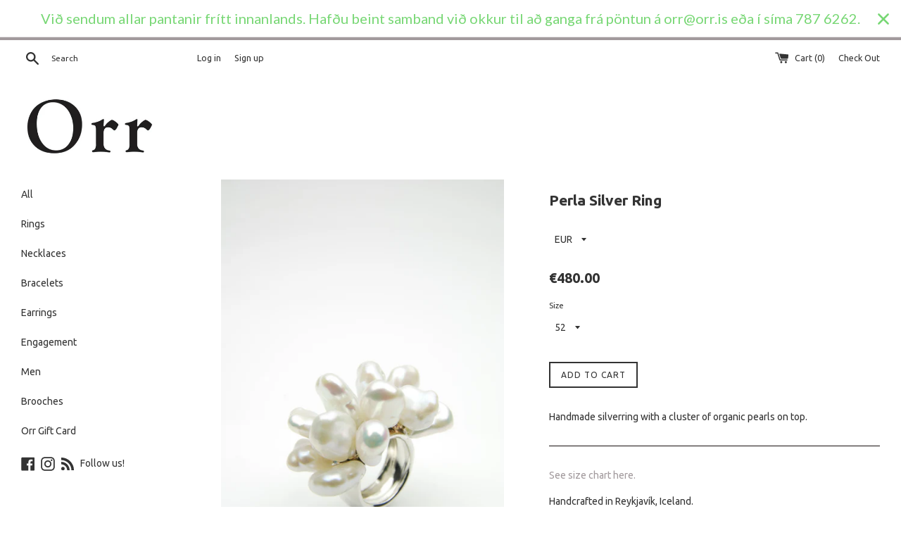

--- FILE ---
content_type: text/html; charset=utf-8
request_url: https://orr.is/products/perlur-ring-6
body_size: 18371
content:
<!doctype html>
<!--[if IE 9]> <html class="ie9 supports-no-js" lang="en"> <![endif]-->
<!--[if (gt IE 9)|!(IE)]><!--> <html class="supports-no-js" lang="en"> <!--<![endif]-->
<head>
  <meta charset="utf-8">
  <meta http-equiv="X-UA-Compatible" content="IE=edge,chrome=1">
  <meta name="viewport" content="width=device-width,initial-scale=1">
  <meta name="theme-color" content="">
  <link rel="canonical" href="https://orr.is/products/perlur-ring-6">

  
    <link rel="shortcut icon" href="//orr.is/cdn/shop/files/Favicon_32x32.png?v=1613671354" type="image/png" />
  

  <title>
  Perla Silver Ring &ndash; Orr
  </title>

  
    <meta name="description" content="Handmade silverring with a cluster of organic pearls on top. ">
  

  <!-- /snippets/social-meta-tags.liquid -->


  <meta property="og:type" content="product">
  <meta property="og:title" content="Perla Silver Ring">
  
    <meta property="og:image" content="http://orr.is/cdn/shop/products/dsc_594_grande.jpg?v=1336153332">
    <meta property="og:image:secure_url" content="https://orr.is/cdn/shop/products/dsc_594_grande.jpg?v=1336153332">
  
    <meta property="og:image" content="http://orr.is/cdn/shop/products/dsc_593_grande.jpg?v=1336153332">
    <meta property="og:image:secure_url" content="https://orr.is/cdn/shop/products/dsc_593_grande.jpg?v=1336153332">
  
    <meta property="og:image" content="http://orr.is/cdn/shop/products/dsc_592_grande.jpg?v=1336153331">
    <meta property="og:image:secure_url" content="https://orr.is/cdn/shop/products/dsc_592_grande.jpg?v=1336153331">
  
  <meta property="og:description" content="Handmade silverring with a cluster of organic pearls on top. ">
  <meta property="og:price:amount" content="480.00">
  <meta property="og:price:currency" content="EUR">


  <meta property="og:url" content="https://orr.is/products/perlur-ring-6">

<meta property="og:site_name" content="Orr">




  <meta name="twitter:card" content="summary">


  <meta name="twitter:title" content="Perla Silver Ring">
  <meta name="twitter:description" content="Handmade silverring with a cluster of organic pearls on top. ">



  <script>
    document.documentElement.className = document.documentElement.className.replace('supports-no-js', 'supports-js');
  </script>

  <link href="//orr.is/cdn/shop/t/9/assets/theme.scss.css?v=175415999603875259361754769712" rel="stylesheet" type="text/css" media="all" />

  <!-- Google Fonts -->
  
    
    
    <link href="//fonts.googleapis.com/css?family=Ubuntu:400,700" rel="stylesheet" type="text/css" media="all" />
  
  
    
  

  <script>window.performance && window.performance.mark && window.performance.mark('shopify.content_for_header.start');</script><meta name="facebook-domain-verification" content="m8kqufwrux3wit1v1gl95tjlbeua2w">
<meta id="shopify-digital-wallet" name="shopify-digital-wallet" content="/968952/digital_wallets/dialog">
<meta name="shopify-checkout-api-token" content="0999d7e5bc54c3c3036e013555659e9d">
<meta id="in-context-paypal-metadata" data-shop-id="968952" data-venmo-supported="false" data-environment="production" data-locale="en_US" data-paypal-v4="true" data-currency="EUR">
<link rel="alternate" type="application/json+oembed" href="https://orr.is/products/perlur-ring-6.oembed">
<script async="async" src="/checkouts/internal/preloads.js?locale=en-DE"></script>
<script id="shopify-features" type="application/json">{"accessToken":"0999d7e5bc54c3c3036e013555659e9d","betas":["rich-media-storefront-analytics"],"domain":"orr.is","predictiveSearch":true,"shopId":968952,"locale":"en"}</script>
<script>var Shopify = Shopify || {};
Shopify.shop = "orrstoreboutique.myshopify.com";
Shopify.locale = "en";
Shopify.currency = {"active":"EUR","rate":"1.0"};
Shopify.country = "DE";
Shopify.theme = {"name":"Simple","id":192337924,"schema_name":"Simple","schema_version":"3.2.0","theme_store_id":578,"role":"main"};
Shopify.theme.handle = "null";
Shopify.theme.style = {"id":null,"handle":null};
Shopify.cdnHost = "orr.is/cdn";
Shopify.routes = Shopify.routes || {};
Shopify.routes.root = "/";</script>
<script type="module">!function(o){(o.Shopify=o.Shopify||{}).modules=!0}(window);</script>
<script>!function(o){function n(){var o=[];function n(){o.push(Array.prototype.slice.apply(arguments))}return n.q=o,n}var t=o.Shopify=o.Shopify||{};t.loadFeatures=n(),t.autoloadFeatures=n()}(window);</script>
<script id="shop-js-analytics" type="application/json">{"pageType":"product"}</script>
<script defer="defer" async type="module" src="//orr.is/cdn/shopifycloud/shop-js/modules/v2/client.init-shop-cart-sync_BT-GjEfc.en.esm.js"></script>
<script defer="defer" async type="module" src="//orr.is/cdn/shopifycloud/shop-js/modules/v2/chunk.common_D58fp_Oc.esm.js"></script>
<script defer="defer" async type="module" src="//orr.is/cdn/shopifycloud/shop-js/modules/v2/chunk.modal_xMitdFEc.esm.js"></script>
<script type="module">
  await import("//orr.is/cdn/shopifycloud/shop-js/modules/v2/client.init-shop-cart-sync_BT-GjEfc.en.esm.js");
await import("//orr.is/cdn/shopifycloud/shop-js/modules/v2/chunk.common_D58fp_Oc.esm.js");
await import("//orr.is/cdn/shopifycloud/shop-js/modules/v2/chunk.modal_xMitdFEc.esm.js");

  window.Shopify.SignInWithShop?.initShopCartSync?.({"fedCMEnabled":true,"windoidEnabled":true});

</script>
<script>(function() {
  var isLoaded = false;
  function asyncLoad() {
    if (isLoaded) return;
    isLoaded = true;
    var urls = ["\/\/www.mlveda.com\/MultiCurrency\/js\/jquery.currencies.min.js?shop=orrstoreboutique.myshopify.com","https:\/\/cdn.hextom.com\/js\/quickannouncementbar.js?shop=orrstoreboutique.myshopify.com","https:\/\/cdn.hextom.com\/js\/freeshippingbar.js?shop=orrstoreboutique.myshopify.com"];
    for (var i = 0; i < urls.length; i++) {
      var s = document.createElement('script');
      s.type = 'text/javascript';
      s.async = true;
      s.src = urls[i];
      var x = document.getElementsByTagName('script')[0];
      x.parentNode.insertBefore(s, x);
    }
  };
  if(window.attachEvent) {
    window.attachEvent('onload', asyncLoad);
  } else {
    window.addEventListener('load', asyncLoad, false);
  }
})();</script>
<script id="__st">var __st={"a":968952,"offset":-43200,"reqid":"8177527e-b0cf-4b45-8a31-dfe569e390cb-1769050098","pageurl":"orr.is\/products\/perlur-ring-6","u":"e87572b0c9e6","p":"product","rtyp":"product","rid":92033214};</script>
<script>window.ShopifyPaypalV4VisibilityTracking = true;</script>
<script id="captcha-bootstrap">!function(){'use strict';const t='contact',e='account',n='new_comment',o=[[t,t],['blogs',n],['comments',n],[t,'customer']],c=[[e,'customer_login'],[e,'guest_login'],[e,'recover_customer_password'],[e,'create_customer']],r=t=>t.map((([t,e])=>`form[action*='/${t}']:not([data-nocaptcha='true']) input[name='form_type'][value='${e}']`)).join(','),a=t=>()=>t?[...document.querySelectorAll(t)].map((t=>t.form)):[];function s(){const t=[...o],e=r(t);return a(e)}const i='password',u='form_key',d=['recaptcha-v3-token','g-recaptcha-response','h-captcha-response',i],f=()=>{try{return window.sessionStorage}catch{return}},m='__shopify_v',_=t=>t.elements[u];function p(t,e,n=!1){try{const o=window.sessionStorage,c=JSON.parse(o.getItem(e)),{data:r}=function(t){const{data:e,action:n}=t;return t[m]||n?{data:e,action:n}:{data:t,action:n}}(c);for(const[e,n]of Object.entries(r))t.elements[e]&&(t.elements[e].value=n);n&&o.removeItem(e)}catch(o){console.error('form repopulation failed',{error:o})}}const l='form_type',E='cptcha';function T(t){t.dataset[E]=!0}const w=window,h=w.document,L='Shopify',v='ce_forms',y='captcha';let A=!1;((t,e)=>{const n=(g='f06e6c50-85a8-45c8-87d0-21a2b65856fe',I='https://cdn.shopify.com/shopifycloud/storefront-forms-hcaptcha/ce_storefront_forms_captcha_hcaptcha.v1.5.2.iife.js',D={infoText:'Protected by hCaptcha',privacyText:'Privacy',termsText:'Terms'},(t,e,n)=>{const o=w[L][v],c=o.bindForm;if(c)return c(t,g,e,D).then(n);var r;o.q.push([[t,g,e,D],n]),r=I,A||(h.body.append(Object.assign(h.createElement('script'),{id:'captcha-provider',async:!0,src:r})),A=!0)});var g,I,D;w[L]=w[L]||{},w[L][v]=w[L][v]||{},w[L][v].q=[],w[L][y]=w[L][y]||{},w[L][y].protect=function(t,e){n(t,void 0,e),T(t)},Object.freeze(w[L][y]),function(t,e,n,w,h,L){const[v,y,A,g]=function(t,e,n){const i=e?o:[],u=t?c:[],d=[...i,...u],f=r(d),m=r(i),_=r(d.filter((([t,e])=>n.includes(e))));return[a(f),a(m),a(_),s()]}(w,h,L),I=t=>{const e=t.target;return e instanceof HTMLFormElement?e:e&&e.form},D=t=>v().includes(t);t.addEventListener('submit',(t=>{const e=I(t);if(!e)return;const n=D(e)&&!e.dataset.hcaptchaBound&&!e.dataset.recaptchaBound,o=_(e),c=g().includes(e)&&(!o||!o.value);(n||c)&&t.preventDefault(),c&&!n&&(function(t){try{if(!f())return;!function(t){const e=f();if(!e)return;const n=_(t);if(!n)return;const o=n.value;o&&e.removeItem(o)}(t);const e=Array.from(Array(32),(()=>Math.random().toString(36)[2])).join('');!function(t,e){_(t)||t.append(Object.assign(document.createElement('input'),{type:'hidden',name:u})),t.elements[u].value=e}(t,e),function(t,e){const n=f();if(!n)return;const o=[...t.querySelectorAll(`input[type='${i}']`)].map((({name:t})=>t)),c=[...d,...o],r={};for(const[a,s]of new FormData(t).entries())c.includes(a)||(r[a]=s);n.setItem(e,JSON.stringify({[m]:1,action:t.action,data:r}))}(t,e)}catch(e){console.error('failed to persist form',e)}}(e),e.submit())}));const S=(t,e)=>{t&&!t.dataset[E]&&(n(t,e.some((e=>e===t))),T(t))};for(const o of['focusin','change'])t.addEventListener(o,(t=>{const e=I(t);D(e)&&S(e,y())}));const B=e.get('form_key'),M=e.get(l),P=B&&M;t.addEventListener('DOMContentLoaded',(()=>{const t=y();if(P)for(const e of t)e.elements[l].value===M&&p(e,B);[...new Set([...A(),...v().filter((t=>'true'===t.dataset.shopifyCaptcha))])].forEach((e=>S(e,t)))}))}(h,new URLSearchParams(w.location.search),n,t,e,['guest_login'])})(!0,!0)}();</script>
<script integrity="sha256-4kQ18oKyAcykRKYeNunJcIwy7WH5gtpwJnB7kiuLZ1E=" data-source-attribution="shopify.loadfeatures" defer="defer" src="//orr.is/cdn/shopifycloud/storefront/assets/storefront/load_feature-a0a9edcb.js" crossorigin="anonymous"></script>
<script data-source-attribution="shopify.dynamic_checkout.dynamic.init">var Shopify=Shopify||{};Shopify.PaymentButton=Shopify.PaymentButton||{isStorefrontPortableWallets:!0,init:function(){window.Shopify.PaymentButton.init=function(){};var t=document.createElement("script");t.src="https://orr.is/cdn/shopifycloud/portable-wallets/latest/portable-wallets.en.js",t.type="module",document.head.appendChild(t)}};
</script>
<script data-source-attribution="shopify.dynamic_checkout.buyer_consent">
  function portableWalletsHideBuyerConsent(e){var t=document.getElementById("shopify-buyer-consent"),n=document.getElementById("shopify-subscription-policy-button");t&&n&&(t.classList.add("hidden"),t.setAttribute("aria-hidden","true"),n.removeEventListener("click",e))}function portableWalletsShowBuyerConsent(e){var t=document.getElementById("shopify-buyer-consent"),n=document.getElementById("shopify-subscription-policy-button");t&&n&&(t.classList.remove("hidden"),t.removeAttribute("aria-hidden"),n.addEventListener("click",e))}window.Shopify?.PaymentButton&&(window.Shopify.PaymentButton.hideBuyerConsent=portableWalletsHideBuyerConsent,window.Shopify.PaymentButton.showBuyerConsent=portableWalletsShowBuyerConsent);
</script>
<script data-source-attribution="shopify.dynamic_checkout.cart.bootstrap">document.addEventListener("DOMContentLoaded",(function(){function t(){return document.querySelector("shopify-accelerated-checkout-cart, shopify-accelerated-checkout")}if(t())Shopify.PaymentButton.init();else{new MutationObserver((function(e,n){t()&&(Shopify.PaymentButton.init(),n.disconnect())})).observe(document.body,{childList:!0,subtree:!0})}}));
</script>
<link id="shopify-accelerated-checkout-styles" rel="stylesheet" media="screen" href="https://orr.is/cdn/shopifycloud/portable-wallets/latest/accelerated-checkout-backwards-compat.css" crossorigin="anonymous">
<style id="shopify-accelerated-checkout-cart">
        #shopify-buyer-consent {
  margin-top: 1em;
  display: inline-block;
  width: 100%;
}

#shopify-buyer-consent.hidden {
  display: none;
}

#shopify-subscription-policy-button {
  background: none;
  border: none;
  padding: 0;
  text-decoration: underline;
  font-size: inherit;
  cursor: pointer;
}

#shopify-subscription-policy-button::before {
  box-shadow: none;
}

      </style>

<script>window.performance && window.performance.mark && window.performance.mark('shopify.content_for_header.end');</script>

  <script src="//ajax.googleapis.com/ajax/libs/jquery/1.11.0/jquery.min.js" type="text/javascript"></script>
  <script src="//orr.is/cdn/shop/t/9/assets/modernizr.min.js?v=44044439420609591321500473049" type="text/javascript"></script>

  <!--[if (gt IE 9)|!(IE)]><!--><script src="//orr.is/cdn/shop/t/9/assets/lazysizes.min.js?v=172743651710887164711500473049" async="async"></script><!--<![endif]-->
  <!--[if lte IE 9]><script src="//orr.is/cdn/shop/t/9/assets/lazysizes.min.js?v=172743651710887164711500473049"></script><![endif]-->

  
<script>window.mlvedaShopCurrency = "EUR";
window.shopCurrency = "EUR";
window.supported_currencies = "ISK SEK NOK GBP CAD USD AUD EUR JPY";
</script>
<script src="//staticxx.s3.amazonaws.com/aio_stats_lib_v1.min.js?v=1.0"></script><link href="https://monorail-edge.shopifysvc.com" rel="dns-prefetch">
<script>(function(){if ("sendBeacon" in navigator && "performance" in window) {try {var session_token_from_headers = performance.getEntriesByType('navigation')[0].serverTiming.find(x => x.name == '_s').description;} catch {var session_token_from_headers = undefined;}var session_cookie_matches = document.cookie.match(/_shopify_s=([^;]*)/);var session_token_from_cookie = session_cookie_matches && session_cookie_matches.length === 2 ? session_cookie_matches[1] : "";var session_token = session_token_from_headers || session_token_from_cookie || "";function handle_abandonment_event(e) {var entries = performance.getEntries().filter(function(entry) {return /monorail-edge.shopifysvc.com/.test(entry.name);});if (!window.abandonment_tracked && entries.length === 0) {window.abandonment_tracked = true;var currentMs = Date.now();var navigation_start = performance.timing.navigationStart;var payload = {shop_id: 968952,url: window.location.href,navigation_start,duration: currentMs - navigation_start,session_token,page_type: "product"};window.navigator.sendBeacon("https://monorail-edge.shopifysvc.com/v1/produce", JSON.stringify({schema_id: "online_store_buyer_site_abandonment/1.1",payload: payload,metadata: {event_created_at_ms: currentMs,event_sent_at_ms: currentMs}}));}}window.addEventListener('pagehide', handle_abandonment_event);}}());</script>
<script id="web-pixels-manager-setup">(function e(e,d,r,n,o){if(void 0===o&&(o={}),!Boolean(null===(a=null===(i=window.Shopify)||void 0===i?void 0:i.analytics)||void 0===a?void 0:a.replayQueue)){var i,a;window.Shopify=window.Shopify||{};var t=window.Shopify;t.analytics=t.analytics||{};var s=t.analytics;s.replayQueue=[],s.publish=function(e,d,r){return s.replayQueue.push([e,d,r]),!0};try{self.performance.mark("wpm:start")}catch(e){}var l=function(){var e={modern:/Edge?\/(1{2}[4-9]|1[2-9]\d|[2-9]\d{2}|\d{4,})\.\d+(\.\d+|)|Firefox\/(1{2}[4-9]|1[2-9]\d|[2-9]\d{2}|\d{4,})\.\d+(\.\d+|)|Chrom(ium|e)\/(9{2}|\d{3,})\.\d+(\.\d+|)|(Maci|X1{2}).+ Version\/(15\.\d+|(1[6-9]|[2-9]\d|\d{3,})\.\d+)([,.]\d+|)( \(\w+\)|)( Mobile\/\w+|) Safari\/|Chrome.+OPR\/(9{2}|\d{3,})\.\d+\.\d+|(CPU[ +]OS|iPhone[ +]OS|CPU[ +]iPhone|CPU IPhone OS|CPU iPad OS)[ +]+(15[._]\d+|(1[6-9]|[2-9]\d|\d{3,})[._]\d+)([._]\d+|)|Android:?[ /-](13[3-9]|1[4-9]\d|[2-9]\d{2}|\d{4,})(\.\d+|)(\.\d+|)|Android.+Firefox\/(13[5-9]|1[4-9]\d|[2-9]\d{2}|\d{4,})\.\d+(\.\d+|)|Android.+Chrom(ium|e)\/(13[3-9]|1[4-9]\d|[2-9]\d{2}|\d{4,})\.\d+(\.\d+|)|SamsungBrowser\/([2-9]\d|\d{3,})\.\d+/,legacy:/Edge?\/(1[6-9]|[2-9]\d|\d{3,})\.\d+(\.\d+|)|Firefox\/(5[4-9]|[6-9]\d|\d{3,})\.\d+(\.\d+|)|Chrom(ium|e)\/(5[1-9]|[6-9]\d|\d{3,})\.\d+(\.\d+|)([\d.]+$|.*Safari\/(?![\d.]+ Edge\/[\d.]+$))|(Maci|X1{2}).+ Version\/(10\.\d+|(1[1-9]|[2-9]\d|\d{3,})\.\d+)([,.]\d+|)( \(\w+\)|)( Mobile\/\w+|) Safari\/|Chrome.+OPR\/(3[89]|[4-9]\d|\d{3,})\.\d+\.\d+|(CPU[ +]OS|iPhone[ +]OS|CPU[ +]iPhone|CPU IPhone OS|CPU iPad OS)[ +]+(10[._]\d+|(1[1-9]|[2-9]\d|\d{3,})[._]\d+)([._]\d+|)|Android:?[ /-](13[3-9]|1[4-9]\d|[2-9]\d{2}|\d{4,})(\.\d+|)(\.\d+|)|Mobile Safari.+OPR\/([89]\d|\d{3,})\.\d+\.\d+|Android.+Firefox\/(13[5-9]|1[4-9]\d|[2-9]\d{2}|\d{4,})\.\d+(\.\d+|)|Android.+Chrom(ium|e)\/(13[3-9]|1[4-9]\d|[2-9]\d{2}|\d{4,})\.\d+(\.\d+|)|Android.+(UC? ?Browser|UCWEB|U3)[ /]?(15\.([5-9]|\d{2,})|(1[6-9]|[2-9]\d|\d{3,})\.\d+)\.\d+|SamsungBrowser\/(5\.\d+|([6-9]|\d{2,})\.\d+)|Android.+MQ{2}Browser\/(14(\.(9|\d{2,})|)|(1[5-9]|[2-9]\d|\d{3,})(\.\d+|))(\.\d+|)|K[Aa][Ii]OS\/(3\.\d+|([4-9]|\d{2,})\.\d+)(\.\d+|)/},d=e.modern,r=e.legacy,n=navigator.userAgent;return n.match(d)?"modern":n.match(r)?"legacy":"unknown"}(),u="modern"===l?"modern":"legacy",c=(null!=n?n:{modern:"",legacy:""})[u],f=function(e){return[e.baseUrl,"/wpm","/b",e.hashVersion,"modern"===e.buildTarget?"m":"l",".js"].join("")}({baseUrl:d,hashVersion:r,buildTarget:u}),m=function(e){var d=e.version,r=e.bundleTarget,n=e.surface,o=e.pageUrl,i=e.monorailEndpoint;return{emit:function(e){var a=e.status,t=e.errorMsg,s=(new Date).getTime(),l=JSON.stringify({metadata:{event_sent_at_ms:s},events:[{schema_id:"web_pixels_manager_load/3.1",payload:{version:d,bundle_target:r,page_url:o,status:a,surface:n,error_msg:t},metadata:{event_created_at_ms:s}}]});if(!i)return console&&console.warn&&console.warn("[Web Pixels Manager] No Monorail endpoint provided, skipping logging."),!1;try{return self.navigator.sendBeacon.bind(self.navigator)(i,l)}catch(e){}var u=new XMLHttpRequest;try{return u.open("POST",i,!0),u.setRequestHeader("Content-Type","text/plain"),u.send(l),!0}catch(e){return console&&console.warn&&console.warn("[Web Pixels Manager] Got an unhandled error while logging to Monorail."),!1}}}}({version:r,bundleTarget:l,surface:e.surface,pageUrl:self.location.href,monorailEndpoint:e.monorailEndpoint});try{o.browserTarget=l,function(e){var d=e.src,r=e.async,n=void 0===r||r,o=e.onload,i=e.onerror,a=e.sri,t=e.scriptDataAttributes,s=void 0===t?{}:t,l=document.createElement("script"),u=document.querySelector("head"),c=document.querySelector("body");if(l.async=n,l.src=d,a&&(l.integrity=a,l.crossOrigin="anonymous"),s)for(var f in s)if(Object.prototype.hasOwnProperty.call(s,f))try{l.dataset[f]=s[f]}catch(e){}if(o&&l.addEventListener("load",o),i&&l.addEventListener("error",i),u)u.appendChild(l);else{if(!c)throw new Error("Did not find a head or body element to append the script");c.appendChild(l)}}({src:f,async:!0,onload:function(){if(!function(){var e,d;return Boolean(null===(d=null===(e=window.Shopify)||void 0===e?void 0:e.analytics)||void 0===d?void 0:d.initialized)}()){var d=window.webPixelsManager.init(e)||void 0;if(d){var r=window.Shopify.analytics;r.replayQueue.forEach((function(e){var r=e[0],n=e[1],o=e[2];d.publishCustomEvent(r,n,o)})),r.replayQueue=[],r.publish=d.publishCustomEvent,r.visitor=d.visitor,r.initialized=!0}}},onerror:function(){return m.emit({status:"failed",errorMsg:"".concat(f," has failed to load")})},sri:function(e){var d=/^sha384-[A-Za-z0-9+/=]+$/;return"string"==typeof e&&d.test(e)}(c)?c:"",scriptDataAttributes:o}),m.emit({status:"loading"})}catch(e){m.emit({status:"failed",errorMsg:(null==e?void 0:e.message)||"Unknown error"})}}})({shopId: 968952,storefrontBaseUrl: "https://orr.is",extensionsBaseUrl: "https://extensions.shopifycdn.com/cdn/shopifycloud/web-pixels-manager",monorailEndpoint: "https://monorail-edge.shopifysvc.com/unstable/produce_batch",surface: "storefront-renderer",enabledBetaFlags: ["2dca8a86"],webPixelsConfigList: [{"id":"62324833","eventPayloadVersion":"v1","runtimeContext":"LAX","scriptVersion":"1","type":"CUSTOM","privacyPurposes":["ANALYTICS"],"name":"Google Analytics tag (migrated)"},{"id":"shopify-app-pixel","configuration":"{}","eventPayloadVersion":"v1","runtimeContext":"STRICT","scriptVersion":"0450","apiClientId":"shopify-pixel","type":"APP","privacyPurposes":["ANALYTICS","MARKETING"]},{"id":"shopify-custom-pixel","eventPayloadVersion":"v1","runtimeContext":"LAX","scriptVersion":"0450","apiClientId":"shopify-pixel","type":"CUSTOM","privacyPurposes":["ANALYTICS","MARKETING"]}],isMerchantRequest: false,initData: {"shop":{"name":"Orr","paymentSettings":{"currencyCode":"EUR"},"myshopifyDomain":"orrstoreboutique.myshopify.com","countryCode":"IS","storefrontUrl":"https:\/\/orr.is"},"customer":null,"cart":null,"checkout":null,"productVariants":[{"price":{"amount":480.0,"currencyCode":"EUR"},"product":{"title":"Perla Silver Ring","vendor":"Orr","id":"92033214","untranslatedTitle":"Perla Silver Ring","url":"\/products\/perlur-ring-6","type":"Ring"},"id":"214989100","image":{"src":"\/\/orr.is\/cdn\/shop\/products\/dsc_592.jpg?v=1336153331"},"sku":"","title":"52","untranslatedTitle":"52"},{"price":{"amount":480.0,"currencyCode":"EUR"},"product":{"title":"Perla Silver Ring","vendor":"Orr","id":"92033214","untranslatedTitle":"Perla Silver Ring","url":"\/products\/perlur-ring-6","type":"Ring"},"id":"214989116","image":{"src":"\/\/orr.is\/cdn\/shop\/products\/dsc_592.jpg?v=1336153331"},"sku":"","title":"54","untranslatedTitle":"54"},{"price":{"amount":480.0,"currencyCode":"EUR"},"product":{"title":"Perla Silver Ring","vendor":"Orr","id":"92033214","untranslatedTitle":"Perla Silver Ring","url":"\/products\/perlur-ring-6","type":"Ring"},"id":"214989118","image":{"src":"\/\/orr.is\/cdn\/shop\/products\/dsc_592.jpg?v=1336153331"},"sku":"","title":"56","untranslatedTitle":"56"},{"price":{"amount":480.0,"currencyCode":"EUR"},"product":{"title":"Perla Silver Ring","vendor":"Orr","id":"92033214","untranslatedTitle":"Perla Silver Ring","url":"\/products\/perlur-ring-6","type":"Ring"},"id":"214989122","image":{"src":"\/\/orr.is\/cdn\/shop\/products\/dsc_592.jpg?v=1336153331"},"sku":"","title":"58","untranslatedTitle":"58"}],"purchasingCompany":null},},"https://orr.is/cdn","fcfee988w5aeb613cpc8e4bc33m6693e112",{"modern":"","legacy":""},{"shopId":"968952","storefrontBaseUrl":"https:\/\/orr.is","extensionBaseUrl":"https:\/\/extensions.shopifycdn.com\/cdn\/shopifycloud\/web-pixels-manager","surface":"storefront-renderer","enabledBetaFlags":"[\"2dca8a86\"]","isMerchantRequest":"false","hashVersion":"fcfee988w5aeb613cpc8e4bc33m6693e112","publish":"custom","events":"[[\"page_viewed\",{}],[\"product_viewed\",{\"productVariant\":{\"price\":{\"amount\":480.0,\"currencyCode\":\"EUR\"},\"product\":{\"title\":\"Perla Silver Ring\",\"vendor\":\"Orr\",\"id\":\"92033214\",\"untranslatedTitle\":\"Perla Silver Ring\",\"url\":\"\/products\/perlur-ring-6\",\"type\":\"Ring\"},\"id\":\"214989100\",\"image\":{\"src\":\"\/\/orr.is\/cdn\/shop\/products\/dsc_592.jpg?v=1336153331\"},\"sku\":\"\",\"title\":\"52\",\"untranslatedTitle\":\"52\"}}]]"});</script><script>
  window.ShopifyAnalytics = window.ShopifyAnalytics || {};
  window.ShopifyAnalytics.meta = window.ShopifyAnalytics.meta || {};
  window.ShopifyAnalytics.meta.currency = 'EUR';
  var meta = {"product":{"id":92033214,"gid":"gid:\/\/shopify\/Product\/92033214","vendor":"Orr","type":"Ring","handle":"perlur-ring-6","variants":[{"id":214989100,"price":48000,"name":"Perla Silver Ring - 52","public_title":"52","sku":""},{"id":214989116,"price":48000,"name":"Perla Silver Ring - 54","public_title":"54","sku":""},{"id":214989118,"price":48000,"name":"Perla Silver Ring - 56","public_title":"56","sku":""},{"id":214989122,"price":48000,"name":"Perla Silver Ring - 58","public_title":"58","sku":""}],"remote":false},"page":{"pageType":"product","resourceType":"product","resourceId":92033214,"requestId":"8177527e-b0cf-4b45-8a31-dfe569e390cb-1769050098"}};
  for (var attr in meta) {
    window.ShopifyAnalytics.meta[attr] = meta[attr];
  }
</script>
<script class="analytics">
  (function () {
    var customDocumentWrite = function(content) {
      var jquery = null;

      if (window.jQuery) {
        jquery = window.jQuery;
      } else if (window.Checkout && window.Checkout.$) {
        jquery = window.Checkout.$;
      }

      if (jquery) {
        jquery('body').append(content);
      }
    };

    var hasLoggedConversion = function(token) {
      if (token) {
        return document.cookie.indexOf('loggedConversion=' + token) !== -1;
      }
      return false;
    }

    var setCookieIfConversion = function(token) {
      if (token) {
        var twoMonthsFromNow = new Date(Date.now());
        twoMonthsFromNow.setMonth(twoMonthsFromNow.getMonth() + 2);

        document.cookie = 'loggedConversion=' + token + '; expires=' + twoMonthsFromNow;
      }
    }

    var trekkie = window.ShopifyAnalytics.lib = window.trekkie = window.trekkie || [];
    if (trekkie.integrations) {
      return;
    }
    trekkie.methods = [
      'identify',
      'page',
      'ready',
      'track',
      'trackForm',
      'trackLink'
    ];
    trekkie.factory = function(method) {
      return function() {
        var args = Array.prototype.slice.call(arguments);
        args.unshift(method);
        trekkie.push(args);
        return trekkie;
      };
    };
    for (var i = 0; i < trekkie.methods.length; i++) {
      var key = trekkie.methods[i];
      trekkie[key] = trekkie.factory(key);
    }
    trekkie.load = function(config) {
      trekkie.config = config || {};
      trekkie.config.initialDocumentCookie = document.cookie;
      var first = document.getElementsByTagName('script')[0];
      var script = document.createElement('script');
      script.type = 'text/javascript';
      script.onerror = function(e) {
        var scriptFallback = document.createElement('script');
        scriptFallback.type = 'text/javascript';
        scriptFallback.onerror = function(error) {
                var Monorail = {
      produce: function produce(monorailDomain, schemaId, payload) {
        var currentMs = new Date().getTime();
        var event = {
          schema_id: schemaId,
          payload: payload,
          metadata: {
            event_created_at_ms: currentMs,
            event_sent_at_ms: currentMs
          }
        };
        return Monorail.sendRequest("https://" + monorailDomain + "/v1/produce", JSON.stringify(event));
      },
      sendRequest: function sendRequest(endpointUrl, payload) {
        // Try the sendBeacon API
        if (window && window.navigator && typeof window.navigator.sendBeacon === 'function' && typeof window.Blob === 'function' && !Monorail.isIos12()) {
          var blobData = new window.Blob([payload], {
            type: 'text/plain'
          });

          if (window.navigator.sendBeacon(endpointUrl, blobData)) {
            return true;
          } // sendBeacon was not successful

        } // XHR beacon

        var xhr = new XMLHttpRequest();

        try {
          xhr.open('POST', endpointUrl);
          xhr.setRequestHeader('Content-Type', 'text/plain');
          xhr.send(payload);
        } catch (e) {
          console.log(e);
        }

        return false;
      },
      isIos12: function isIos12() {
        return window.navigator.userAgent.lastIndexOf('iPhone; CPU iPhone OS 12_') !== -1 || window.navigator.userAgent.lastIndexOf('iPad; CPU OS 12_') !== -1;
      }
    };
    Monorail.produce('monorail-edge.shopifysvc.com',
      'trekkie_storefront_load_errors/1.1',
      {shop_id: 968952,
      theme_id: 192337924,
      app_name: "storefront",
      context_url: window.location.href,
      source_url: "//orr.is/cdn/s/trekkie.storefront.cd680fe47e6c39ca5d5df5f0a32d569bc48c0f27.min.js"});

        };
        scriptFallback.async = true;
        scriptFallback.src = '//orr.is/cdn/s/trekkie.storefront.cd680fe47e6c39ca5d5df5f0a32d569bc48c0f27.min.js';
        first.parentNode.insertBefore(scriptFallback, first);
      };
      script.async = true;
      script.src = '//orr.is/cdn/s/trekkie.storefront.cd680fe47e6c39ca5d5df5f0a32d569bc48c0f27.min.js';
      first.parentNode.insertBefore(script, first);
    };
    trekkie.load(
      {"Trekkie":{"appName":"storefront","development":false,"defaultAttributes":{"shopId":968952,"isMerchantRequest":null,"themeId":192337924,"themeCityHash":"1181935194976837129","contentLanguage":"en","currency":"EUR","eventMetadataId":"fbbbeebe-eb80-4e23-90f4-35e275aa16e4"},"isServerSideCookieWritingEnabled":true,"monorailRegion":"shop_domain","enabledBetaFlags":["65f19447"]},"Session Attribution":{},"S2S":{"facebookCapiEnabled":true,"source":"trekkie-storefront-renderer","apiClientId":580111}}
    );

    var loaded = false;
    trekkie.ready(function() {
      if (loaded) return;
      loaded = true;

      window.ShopifyAnalytics.lib = window.trekkie;

      var originalDocumentWrite = document.write;
      document.write = customDocumentWrite;
      try { window.ShopifyAnalytics.merchantGoogleAnalytics.call(this); } catch(error) {};
      document.write = originalDocumentWrite;

      window.ShopifyAnalytics.lib.page(null,{"pageType":"product","resourceType":"product","resourceId":92033214,"requestId":"8177527e-b0cf-4b45-8a31-dfe569e390cb-1769050098","shopifyEmitted":true});

      var match = window.location.pathname.match(/checkouts\/(.+)\/(thank_you|post_purchase)/)
      var token = match? match[1]: undefined;
      if (!hasLoggedConversion(token)) {
        setCookieIfConversion(token);
        window.ShopifyAnalytics.lib.track("Viewed Product",{"currency":"EUR","variantId":214989100,"productId":92033214,"productGid":"gid:\/\/shopify\/Product\/92033214","name":"Perla Silver Ring - 52","price":"480.00","sku":"","brand":"Orr","variant":"52","category":"Ring","nonInteraction":true,"remote":false},undefined,undefined,{"shopifyEmitted":true});
      window.ShopifyAnalytics.lib.track("monorail:\/\/trekkie_storefront_viewed_product\/1.1",{"currency":"EUR","variantId":214989100,"productId":92033214,"productGid":"gid:\/\/shopify\/Product\/92033214","name":"Perla Silver Ring - 52","price":"480.00","sku":"","brand":"Orr","variant":"52","category":"Ring","nonInteraction":true,"remote":false,"referer":"https:\/\/orr.is\/products\/perlur-ring-6"});
      }
    });


        var eventsListenerScript = document.createElement('script');
        eventsListenerScript.async = true;
        eventsListenerScript.src = "//orr.is/cdn/shopifycloud/storefront/assets/shop_events_listener-3da45d37.js";
        document.getElementsByTagName('head')[0].appendChild(eventsListenerScript);

})();</script>
  <script>
  if (!window.ga || (window.ga && typeof window.ga !== 'function')) {
    window.ga = function ga() {
      (window.ga.q = window.ga.q || []).push(arguments);
      if (window.Shopify && window.Shopify.analytics && typeof window.Shopify.analytics.publish === 'function') {
        window.Shopify.analytics.publish("ga_stub_called", {}, {sendTo: "google_osp_migration"});
      }
      console.error("Shopify's Google Analytics stub called with:", Array.from(arguments), "\nSee https://help.shopify.com/manual/promoting-marketing/pixels/pixel-migration#google for more information.");
    };
    if (window.Shopify && window.Shopify.analytics && typeof window.Shopify.analytics.publish === 'function') {
      window.Shopify.analytics.publish("ga_stub_initialized", {}, {sendTo: "google_osp_migration"});
    }
  }
</script>
<script
  defer
  src="https://orr.is/cdn/shopifycloud/perf-kit/shopify-perf-kit-3.0.4.min.js"
  data-application="storefront-renderer"
  data-shop-id="968952"
  data-render-region="gcp-us-central1"
  data-page-type="product"
  data-theme-instance-id="192337924"
  data-theme-name="Simple"
  data-theme-version="3.2.0"
  data-monorail-region="shop_domain"
  data-resource-timing-sampling-rate="10"
  data-shs="true"
  data-shs-beacon="true"
  data-shs-export-with-fetch="true"
  data-shs-logs-sample-rate="1"
  data-shs-beacon-endpoint="https://orr.is/api/collect"
></script>
</head>

<body id="perla-silver-ring" class="template-product">

  <a class="in-page-link visually-hidden skip-link" href="#MainContent">Skip to content</a>

  <div id="shopify-section-header" class="shopify-section">
  <div class="page-border"></div>





  <style>
    .site-header__logo {
      width: 190px;
    }
    #HeaderLogoWrapper {
      max-width: 190px !important;
    }
  </style>


<div class="site-wrapper">
  <div class="top-bar grid">

    <div class="grid__item medium-up--one-fifth small--one-half">
      <div class="top-bar__search">
        <a href="/search" class="medium-up--hide">
          <svg aria-hidden="true" focusable="false" role="presentation" class="icon icon-search" viewBox="0 0 20 20"><path fill="#444" d="M18.64 17.02l-5.31-5.31c.81-1.08 1.26-2.43 1.26-3.87C14.5 4.06 11.44 1 7.75 1S1 4.06 1 7.75s3.06 6.75 6.75 6.75c1.44 0 2.79-.45 3.87-1.26l5.31 5.31c.45.45 1.26.54 1.71.09.45-.36.45-1.17 0-1.62zM3.25 7.75c0-2.52 1.98-4.5 4.5-4.5s4.5 1.98 4.5 4.5-1.98 4.5-4.5 4.5-4.5-1.98-4.5-4.5z"/></svg>
        </a>
        <form action="/search" method="get" class="search-bar small--hide" role="search">
          
          <button type="submit" class="search-bar__submit">
            <svg aria-hidden="true" focusable="false" role="presentation" class="icon icon-search" viewBox="0 0 20 20"><path fill="#444" d="M18.64 17.02l-5.31-5.31c.81-1.08 1.26-2.43 1.26-3.87C14.5 4.06 11.44 1 7.75 1S1 4.06 1 7.75s3.06 6.75 6.75 6.75c1.44 0 2.79-.45 3.87-1.26l5.31 5.31c.45.45 1.26.54 1.71.09.45-.36.45-1.17 0-1.62zM3.25 7.75c0-2.52 1.98-4.5 4.5-4.5s4.5 1.98 4.5 4.5-1.98 4.5-4.5 4.5-4.5-1.98-4.5-4.5z"/></svg>
            <span class="icon__fallback-text">Search</span>
          </button>
          <input type="search" name="q" class="search-bar__input" value="" placeholder="Search" aria-label="Search">
        </form>
      </div>
    </div>

    
      <div class="grid__item medium-up--two-fifths small--hide">
        <span class="customer-links small--hide">
          
            <a href="https://shopify.com/968952/account?locale=en&amp;region_country=DE" id="customer_login_link">Log in</a>
            <span class="vertical-divider"></span>
            <a href="https://shopify.com/968952/account?locale=en" id="customer_register_link">Sign up</a>
          
        </span>
      </div>
    

    <div class="grid__item  medium-up--two-fifths  small--one-half text-right">
      <a href="/cart" class="site-header__cart">
        <svg aria-hidden="true" focusable="false" role="presentation" class="icon icon-cart" viewBox="0 0 20 20"><path fill="#444" d="M18.936 5.564c-.144-.175-.35-.207-.55-.207h-.003L6.774 4.286c-.272 0-.417.089-.491.18-.079.096-.16.263-.094.585l2.016 5.705c.163.407.642.673 1.068.673h8.401c.433 0 .854-.285.941-.725l.484-4.571c.045-.221-.015-.388-.163-.567z"/><path fill="#444" d="M17.107 12.5H7.659L4.98 4.117l-.362-1.059c-.138-.401-.292-.559-.695-.559H.924c-.411 0-.748.303-.748.714s.337.714.748.714h2.413l3.002 9.48c.126.38.295.52.942.52h9.825c.411 0 .748-.303.748-.714s-.336-.714-.748-.714zM10.424 16.23a1.498 1.498 0 1 1-2.997 0 1.498 1.498 0 0 1 2.997 0zM16.853 16.23a1.498 1.498 0 1 1-2.997 0 1.498 1.498 0 0 1 2.997 0z"/></svg>
        <span class="small--hide">
          Cart
          (<span id="CartCount">0</span>)
        </span>
      </a>
      <span class="vertical-divider small--hide"></span>
      <a href="/cart" class="site-header__cart small--hide">
        Check Out
      </a>
    </div>
  </div>

  <hr class="small--hide hr--border">

  <header class="site-header grid medium-up--grid--table" role="banner">
    <div class="grid__item small--text-center">
      <div itemscope itemtype="http://schema.org/Organization">
        

        <style>
  
  
  
    #HeaderLogo {
      max-width: 190px;
      max-height: 88.14004376367616px;
    }
    #HeaderLogoWrapper {
      max-width: 190px;
    }
  

  
</style>


        
          <div id="HeaderLogoWrapper" class="supports-js">
            <a href="/" itemprop="url" style="padding-top:46.38949671772429%; display: block;">
              <img id="HeaderLogo"
                   class="lazyload"
                   src="//orr.is/cdn/shop/files/HID_FORMLEGA_ORR_LOGO_7b16aa60-6ad9-4b41-a328-6bad5879245e_150x150.jpg?v=1613669700"
                   data-src="//orr.is/cdn/shop/files/HID_FORMLEGA_ORR_LOGO_7b16aa60-6ad9-4b41-a328-6bad5879245e_{width}x.jpg?v=1613669700"
                   data-widths="[180, 360, 540, 720, 900, 1080, 1296, 1512, 1728, 2048]"
                   data-aspectratio="0.669"
                   data-sizes="auto"
                   alt="Orr"
                   itemprop="logo">
            </a>
          </div>
          <noscript>
            
            <a href="/" itemprop="url">
              <img class="site-header__logo" src="//orr.is/cdn/shop/files/HID_FORMLEGA_ORR_LOGO_7b16aa60-6ad9-4b41-a328-6bad5879245e_190x.jpg?v=1613669700"
              srcset="//orr.is/cdn/shop/files/HID_FORMLEGA_ORR_LOGO_7b16aa60-6ad9-4b41-a328-6bad5879245e_190x.jpg?v=1613669700 1x, //orr.is/cdn/shop/files/HID_FORMLEGA_ORR_LOGO_7b16aa60-6ad9-4b41-a328-6bad5879245e_190x@2x.jpg?v=1613669700 2x"
              alt="Orr"
              itemprop="logo">
            </a>
          </noscript>
          
        
      </div>
    </div>
    
  </header>
</div>
<style>
  @media only screen and (max-width: 749px){
   .pick_currency{
   text-align:center
   }
  }
</style>

</div>


    

  <div class="site-wrapper">

    <div class="grid">

      <div id="shopify-section-sidebar" class="shopify-section"><div data-section-id="sidebar" data-section-type="sidebar-section">
  <nav class="grid__item small--text-center medium-up--one-fifth" role="navigation">
    <hr class="hr--small medium-up--hide">
    <button id="ToggleMobileMenu" class="mobile-menu-icon medium-up--hide" aria-haspopup="true" aria-owns="SiteNav">
      <span class="line"></span>
      <span class="line"></span>
      <span class="line"></span>
      <span class="line"></span>
      <span class="icon__fallback-text">Menu</span>
    </button>
    <div id="SiteNav" class="site-nav" role="menu">
      <ul class="list--nav">
        
          
          
            <li class="site-nav__element ">
              <a href="/collections/all" class="site-nav__link">All</a>
            </li>
          
        
          
          
            <li class="site-nav__element ">
              <a href="/collections/rings" class="site-nav__link">Rings</a>
            </li>
          
        
          
          
            <li class="site-nav__element ">
              <a href="/collections/necklaces" class="site-nav__link">Necklaces</a>
            </li>
          
        
          
          
            <li class="site-nav__element ">
              <a href="/collections/bracelets" class="site-nav__link">Bracelets</a>
            </li>
          
        
          
          
            <li class="site-nav__element ">
              <a href="/collections/earrings" class="site-nav__link">Earrings</a>
            </li>
          
        
          
          
            <li class="site-nav__element ">
              <a href="/collections/engagement" class="site-nav__link">Engagement</a>
            </li>
          
        
          
          
            <li class="site-nav__element ">
              <a href="/collections/men" class="site-nav__link">Men</a>
            </li>
          
        
          
          
            <li class="site-nav__element ">
              <a href="/collections/brooches" class="site-nav__link">Brooches</a>
            </li>
          
        
          
          
            <li class="site-nav__element ">
              <a href="/collections/orr-gift-card/Orr-Giftcard-handmade-jewellery-present" class="site-nav__link">Orr Gift Card </a>
            </li>
          
        
        
          
            <li>
              <a href="/account/login" class="site-nav__link site-nav--account medium-up--hide">Log in</a>
            </li>
            <li>
              <a href="/account/register" class="site-nav__link site-nav--account medium-up--hide">Sign up</a>
            </li>
          
        
      </ul>
      <ul class="list--inline social-links">
        
          <li>
            <a href="https://www.facebook.com/orrbyorr" title="Orr on Facebook">
              <svg aria-hidden="true" focusable="false" role="presentation" class="icon icon-facebook" viewBox="0 0 20 20"><path fill="#444" d="M18.05.811q.439 0 .744.305t.305.744v16.637q0 .439-.305.744t-.744.305h-4.732v-7.221h2.415l.342-2.854h-2.757v-1.83q0-.659.293-1t1.073-.342h1.488V3.762q-.976-.098-2.171-.098-1.634 0-2.635.964t-1 2.72V9.47H7.951v2.854h2.415v7.221H1.413q-.439 0-.744-.305t-.305-.744V1.859q0-.439.305-.744T1.413.81H18.05z"/></svg>
              <span class="icon__fallback-text">Facebook</span>
            </a>
          </li>
        
        
        
        
          <li>
            <a href="https://www.instagram.com/orrbykjartan/" title="Orr on Instagram">
              <svg aria-hidden="true" focusable="false" role="presentation" class="icon icon-instagram" viewBox="0 0 512 512"><path d="M256 49.5c67.3 0 75.2.3 101.8 1.5 24.6 1.1 37.9 5.2 46.8 8.7 11.8 4.6 20.2 10 29 18.8s14.3 17.2 18.8 29c3.4 8.9 7.6 22.2 8.7 46.8 1.2 26.6 1.5 34.5 1.5 101.8s-.3 75.2-1.5 101.8c-1.1 24.6-5.2 37.9-8.7 46.8-4.6 11.8-10 20.2-18.8 29s-17.2 14.3-29 18.8c-8.9 3.4-22.2 7.6-46.8 8.7-26.6 1.2-34.5 1.5-101.8 1.5s-75.2-.3-101.8-1.5c-24.6-1.1-37.9-5.2-46.8-8.7-11.8-4.6-20.2-10-29-18.8s-14.3-17.2-18.8-29c-3.4-8.9-7.6-22.2-8.7-46.8-1.2-26.6-1.5-34.5-1.5-101.8s.3-75.2 1.5-101.8c1.1-24.6 5.2-37.9 8.7-46.8 4.6-11.8 10-20.2 18.8-29s17.2-14.3 29-18.8c8.9-3.4 22.2-7.6 46.8-8.7 26.6-1.3 34.5-1.5 101.8-1.5m0-45.4c-68.4 0-77 .3-103.9 1.5C125.3 6.8 107 11.1 91 17.3c-16.6 6.4-30.6 15.1-44.6 29.1-14 14-22.6 28.1-29.1 44.6-6.2 16-10.5 34.3-11.7 61.2C4.4 179 4.1 187.6 4.1 256s.3 77 1.5 103.9c1.2 26.8 5.5 45.1 11.7 61.2 6.4 16.6 15.1 30.6 29.1 44.6 14 14 28.1 22.6 44.6 29.1 16 6.2 34.3 10.5 61.2 11.7 26.9 1.2 35.4 1.5 103.9 1.5s77-.3 103.9-1.5c26.8-1.2 45.1-5.5 61.2-11.7 16.6-6.4 30.6-15.1 44.6-29.1 14-14 22.6-28.1 29.1-44.6 6.2-16 10.5-34.3 11.7-61.2 1.2-26.9 1.5-35.4 1.5-103.9s-.3-77-1.5-103.9c-1.2-26.8-5.5-45.1-11.7-61.2-6.4-16.6-15.1-30.6-29.1-44.6-14-14-28.1-22.6-44.6-29.1-16-6.2-34.3-10.5-61.2-11.7-27-1.1-35.6-1.4-104-1.4z"/><path d="M256 126.6c-71.4 0-129.4 57.9-129.4 129.4s58 129.4 129.4 129.4 129.4-58 129.4-129.4-58-129.4-129.4-129.4zm0 213.4c-46.4 0-84-37.6-84-84s37.6-84 84-84 84 37.6 84 84-37.6 84-84 84z"/><circle cx="390.5" cy="121.5" r="30.2"/></svg>
              <span class="icon__fallback-text">Instagram</span>
            </a>
          </li>
        
        
        
        
        
        
        
        
          <li>
            <a href="/blogs/orrbyorr.atom">
              <svg aria-hidden="true" focusable="false" role="presentation" class="icon icon-rss" viewBox="0 0 20 20"><path fill="#444" d="M5.903 16.586a2.489 2.489 0 1 1-4.977 0 2.489 2.489 0 0 1 4.977 0zM12.956 19.075H9.43c0-4.688-3.817-8.505-8.505-8.505V7.044c6.638 0 12.031 5.393 12.031 12.031z"/><path fill="#444" d="M15.445 19.075c0-8.028-6.493-14.52-14.52-14.52V.925c10.019 0 18.15 8.131 18.15 18.15h-3.63z"/></svg>
              <span class="icon__fallback-text">Blog</span>
            </a>
          </li>
        
        <li>
		Follow us!
            </li><br><br><br><br>
         <li class="site-nav__element ">
          <a style="color:#969696" href="/pages/about-us">About us</a>
            </li><br>
        <li class="site-nav__element ">
          <a style="color:#969696" href="/pages/terms-and-conditions">Terms and Conditions</a>
            </li><br>
        <li class="site-nav__element ">
          <a style="color:#969696" href="/pages/faq-s">FAQ</a>
            </li><br>
         <li class="site-nav__element ">
          <a style="color:#969696" href="/pages/contact-us">Contact us</a>
            </li><br>
         <li class="site-nav__element ">
          <a style="color:#969696" href="/pages/privacy">Privacy</a>
            </li><br><br>
         <li class="site-nav__element ">
          <a href="/pages/contact-us" style="color:#969696">Orr Skólavörðustígur 17b<br>
            101 Reykjavík<br>orr@orr.is<br>+354 787 6262</a>
            </li><br>
      </ul>
    </div>
    <hr class="medium-up--hide hr--small ">
  </nav>
</div>


</div>

      <main class="main-content grid__item medium-up--four-fifths" id="MainContent" role="main">
        
          <hr class="hr--border-top small--hide">
        
        
        <!--

<div class = "pick_currency collection-sorting__dropdown" align="right" style="text-align:left;display: none;"><br \><label for="currencies" style="display: inline;"></label>
<select id="currencies" name="currencies" style="margin-bottom:0.4em;display: inline;max-height: 50px;max-width: 87px;height:100%;">
  
  
  <option value="EUR" selected="selected">EUR</option>
  
    
    <option value="ISK">ISK</option>
    
  
    
    <option value="SEK">SEK</option>
    
  
    
    <option value="NOK">NOK</option>
    
  
    
    <option value="GBP">GBP</option>
    
  
    
    <option value="CAD">CAD</option>
    
  
    
    <option value="USD">USD</option>
    
  
    
    <option value="AUD">AUD</option>
    
  
    
  
    
    <option value="JPY">JPY</option>
    
  
</select>
<br \></div>

-->


<div id="shopify-section-product-template" class="shopify-section"><!-- /templates/product.liquid -->
<div itemscope itemtype="http://schema.org/Product" id="ProductSection" data-section-id="product-template" data-section-type="product-template" data-image-zoom-type="zoom-in" data-show-extra-tab="false" data-extra-tab-content="" data-cart-enable-ajax="true" data-enable-history-state="true">

  <meta itemprop="name" content="Perla Silver Ring">
  <meta itemprop="url" content="https://orr.is/products/perlur-ring-6">
  <meta itemprop="image" content="//orr.is/cdn/shop/products/dsc_592_grande.jpg?v=1336153331">

  
  
<div class="grid product-single">

    <div class="grid__item medium-up--one-half">
      
        
        
<style>
  
  
  @media screen and (min-width: 750px) { 
    #ProductImage-183751430 {
      max-width: 401.4px;
      max-height: 600px;
    }
    #ProductImageWrapper-183751430 {
      max-width: 401.4px;
    }
   } 

  
    
    @media screen and (max-width: 749px) {
      #ProductImage-183751430 {
        max-width: 481.68px;
        max-height: 720px;
      }
      #ProductImageWrapper-183751430 {
        max-width: 481.68px;
      }
    }
  
</style>


        <div id="ProductImageWrapper-183751430" class="product-single__featured-image-wrapper supports-js" data-image-id="183751430">
          <div class="product-single__photos" data-image-id="183751430" style="padding-top:149.47683109118086%;">
            <img id="ProductImage-183751430"
                 class="product-single__photo lazyload"
                  data-zoom="//orr.is/cdn/shop/products/dsc_592_1024x1024.jpg?v=1336153331"
                 src="//orr.is/cdn/shop/products/dsc_592_200x200.jpg?v=1336153331"
                 data-src="//orr.is/cdn/shop/products/dsc_592_{width}x.jpg?v=1336153331"
                 data-widths="[180, 360, 470, 600, 750, 940, 1080, 1296, 1512, 1728, 2048]"
                 data-aspectratio="0.669"
                 data-sizes="auto"
                 alt="Perla Silver Ring">
          </div>
          
        </div>
      
        
        
<style>
  
  
  @media screen and (min-width: 750px) { 
    #ProductImage-183751432 {
      max-width: 401.4px;
      max-height: 600px;
    }
    #ProductImageWrapper-183751432 {
      max-width: 401.4px;
    }
   } 

  
    
    @media screen and (max-width: 749px) {
      #ProductImage-183751432 {
        max-width: 481.68px;
        max-height: 720px;
      }
      #ProductImageWrapper-183751432 {
        max-width: 481.68px;
      }
    }
  
</style>


        <div id="ProductImageWrapper-183751432" class="product-single__featured-image-wrapper supports-js hidden" data-image-id="183751432">
          <div class="product-single__photos" data-image-id="183751432" style="padding-top:149.47683109118086%;">
            <img id="ProductImage-183751432"
                 class="product-single__photo lazyload lazypreload"
                  data-zoom="//orr.is/cdn/shop/products/dsc_593_1024x1024.jpg?v=1336153332"
                 src="//orr.is/cdn/shop/products/dsc_593_200x200.jpg?v=1336153332"
                 data-src="//orr.is/cdn/shop/products/dsc_593_{width}x.jpg?v=1336153332"
                 data-widths="[180, 360, 470, 600, 750, 940, 1080, 1296, 1512, 1728, 2048]"
                 data-aspectratio="0.669"
                 data-sizes="auto"
                 alt="Perla Silver Ring">
          </div>
          
        </div>
      
        
        
<style>
  
  
  @media screen and (min-width: 750px) { 
    #ProductImage-183751436 {
      max-width: 401.4px;
      max-height: 600px;
    }
    #ProductImageWrapper-183751436 {
      max-width: 401.4px;
    }
   } 

  
    
    @media screen and (max-width: 749px) {
      #ProductImage-183751436 {
        max-width: 481.68px;
        max-height: 720px;
      }
      #ProductImageWrapper-183751436 {
        max-width: 481.68px;
      }
    }
  
</style>


        <div id="ProductImageWrapper-183751436" class="product-single__featured-image-wrapper supports-js hidden" data-image-id="183751436">
          <div class="product-single__photos" data-image-id="183751436" style="padding-top:149.47683109118086%;">
            <img id="ProductImage-183751436"
                 class="product-single__photo lazyload lazypreload"
                  data-zoom="//orr.is/cdn/shop/products/dsc_594_1024x1024.jpg?v=1336153332"
                 src="//orr.is/cdn/shop/products/dsc_594_200x200.jpg?v=1336153332"
                 data-src="//orr.is/cdn/shop/products/dsc_594_{width}x.jpg?v=1336153332"
                 data-widths="[180, 360, 470, 600, 750, 940, 1080, 1296, 1512, 1728, 2048]"
                 data-aspectratio="0.669"
                 data-sizes="auto"
                 alt="Perla Silver Ring">
          </div>
          
        </div>
      
        
        
<style>
  
  
  @media screen and (min-width: 750px) { 
    #ProductImage-183751438 {
      max-width: 401.4px;
      max-height: 600px;
    }
    #ProductImageWrapper-183751438 {
      max-width: 401.4px;
    }
   } 

  
    
    @media screen and (max-width: 749px) {
      #ProductImage-183751438 {
        max-width: 481.68px;
        max-height: 720px;
      }
      #ProductImageWrapper-183751438 {
        max-width: 481.68px;
      }
    }
  
</style>


        <div id="ProductImageWrapper-183751438" class="product-single__featured-image-wrapper supports-js hidden" data-image-id="183751438">
          <div class="product-single__photos" data-image-id="183751438" style="padding-top:149.47683109118086%;">
            <img id="ProductImage-183751438"
                 class="product-single__photo lazyload lazypreload"
                  data-zoom="//orr.is/cdn/shop/products/dsc_595_1024x1024.jpg?v=1336153332"
                 src="//orr.is/cdn/shop/products/dsc_595_200x200.jpg?v=1336153332"
                 data-src="//orr.is/cdn/shop/products/dsc_595_{width}x.jpg?v=1336153332"
                 data-widths="[180, 360, 470, 600, 750, 940, 1080, 1296, 1512, 1728, 2048]"
                 data-aspectratio="0.669"
                 data-sizes="auto"
                 alt="Perla Silver Ring">
          </div>
          
        </div>
      

      <noscript>
        <img src="//orr.is/cdn/shop/products/dsc_592_grande.jpg?v=1336153331" alt="Perla Silver Ring">
      </noscript>

      
        <ul class="product-single__thumbnails grid grid--uniform" id="ProductThumbs">

          

          
            <li class="grid__item small--one-half medium-up--one-quarter">
              <a href="//orr.is/cdn/shop/products/dsc_592_grande.jpg?v=1336153331" class="product-single__thumbnail" data-image-id="183751430">
                <img src="//orr.is/cdn/shop/products/dsc_592_compact.jpg?v=1336153331" alt="Perla Silver Ring">
              </a>
            </li>
          
            <li class="grid__item small--one-half medium-up--one-quarter">
              <a href="//orr.is/cdn/shop/products/dsc_593_grande.jpg?v=1336153332" class="product-single__thumbnail" data-image-id="183751432">
                <img src="//orr.is/cdn/shop/products/dsc_593_compact.jpg?v=1336153332" alt="Perla Silver Ring">
              </a>
            </li>
          
            <li class="grid__item small--one-half medium-up--one-quarter">
              <a href="//orr.is/cdn/shop/products/dsc_594_grande.jpg?v=1336153332" class="product-single__thumbnail" data-image-id="183751436">
                <img src="//orr.is/cdn/shop/products/dsc_594_compact.jpg?v=1336153332" alt="Perla Silver Ring">
              </a>
            </li>
          
            <li class="grid__item small--one-half medium-up--one-quarter">
              <a href="//orr.is/cdn/shop/products/dsc_595_grande.jpg?v=1336153332" class="product-single__thumbnail" data-image-id="183751438">
                <img src="//orr.is/cdn/shop/products/dsc_595_compact.jpg?v=1336153332" alt="Perla Silver Ring">
              </a>
            </li>
          

        </ul>
      

      
    </div>

    <div class="grid__item medium-up--one-half">
      <div class="product-single__meta small--text-center">
        <h1 class="product-single__title" itemprop="name">Perla Silver Ring</h1>

        


<div class = "pick_currency collection-sorting__dropdown" align="right" style="text-align:left;display: none;"><br \><label for="currencies" style="display: inline;"></label>
<select id="currencies" name="currencies" style="margin-bottom:0.4em;display: inline;max-height: 50px;max-width: 87px;height:100%;">
  
  
  <option value="EUR" selected="selected">EUR</option>
  
    
    <option value="ISK">ISK</option>
    
  
    
    <option value="SEK">SEK</option>
    
  
    
    <option value="NOK">NOK</option>
    
  
    
    <option value="GBP">GBP</option>
    
  
    
    <option value="CAD">CAD</option>
    
  
    
    <option value="USD">USD</option>
    
  
    
    <option value="AUD">AUD</option>
    
  
    
  
    
    <option value="JPY">JPY</option>
    
  
</select>
<br \></div>


        <p class="product-single__prices">
          
            <span class="visually-hidden">Regular price</span>
          
          <span id="ProductPrice" class="product-single__price" itemprop="price" content="480.0">
            <span class=money>€480.00</span>
          </span>

          
        </p>

        <div itemprop="offers" itemscope itemtype="http://schema.org/Offer">
          <meta itemprop="priceCurrency" content="EUR">

          <link itemprop="availability" href="http://schema.org/InStock">

          <form action="/cart/add" method="post" enctype="multipart/form-data" class="product-form">
            <select required name="id" id="ProductSelect-product-template" class="product-single__variants">
              
                
                  <option  selected="selected"  data-sku="" value="214989100">52 - <span class=money>€480.00</span></option>
                
              
                
                  <option  data-sku="" value="214989116">54 - <span class=money>€480.00</span></option>
                
              
                
                  <option  data-sku="" value="214989118">56 - <span class=money>€480.00</span></option>
                
              
                
                  <option  data-sku="" value="214989122">58 - <span class=money>€480.00</span></option>
                
              
            </select>

            

            <div class="product-single__cart-submit-wrapper">
              <button type="submit" name="add" id="AddToCart" class="btn product-single__cart-submit btn--secondary">
                <span id="AddToCartText">Add to Cart</span>
              </button>
            </div>

          </form>

        </div>

        

  
    
      <div class="product-single__description rte" itemprop="description">
        <p><span>Handmade silverring with a cluster of organic pearls on top. </span></p>
      </div>
    
  

        
        <hr style="display:block !important">
        <p><a target="_blank" style="color:#a29a9d" href="https://orr.is/pages/size-chart">See size chart here.</a></p>
        <p>Handcrafted in Reykjavík, Iceland.</p>
        <strong><p>This piece will be custom made for your order.</p></strong>
        
          <!-- /snippets/social-sharing.liquid -->
<div class="social-sharing" data-permalink="">
  
    <a target="_blank" href="//www.facebook.com/sharer.php?u=https://orr.is/products/perlur-ring-6" class="social-sharing__link" title="Share on Facebook">
      <svg aria-hidden="true" focusable="false" role="presentation" class="icon icon-facebook" viewBox="0 0 20 20"><path fill="#444" d="M18.05.811q.439 0 .744.305t.305.744v16.637q0 .439-.305.744t-.744.305h-4.732v-7.221h2.415l.342-2.854h-2.757v-1.83q0-.659.293-1t1.073-.342h1.488V3.762q-.976-.098-2.171-.098-1.634 0-2.635.964t-1 2.72V9.47H7.951v2.854h2.415v7.221H1.413q-.439 0-.744-.305t-.305-.744V1.859q0-.439.305-.744T1.413.81H18.05z"/></svg>
      <span aria-hidden="true">Share</span>
      <span class="visually-hidden">Share on Facebook</span>
    </a>
  

  
    <a target="_blank" href="//twitter.com/share?text=Perla%20Silver%20Ring&amp;url=https://orr.is/products/perlur-ring-6" class="social-sharing__link" title="Tweet on Twitter">
      <svg aria-hidden="true" focusable="false" role="presentation" class="icon icon-twitter" viewBox="0 0 20 20"><path fill="#444" d="M19.551 4.208q-.815 1.202-1.956 2.038 0 .082.02.255t.02.255q0 1.589-.469 3.179t-1.426 3.036-2.272 2.567-3.158 1.793-3.963.672q-3.301 0-6.031-1.773.571.041.937.041 2.751 0 4.911-1.671-1.284-.02-2.292-.784T2.456 11.85q.346.082.754.082.55 0 1.039-.163-1.365-.285-2.262-1.365T1.09 7.918v-.041q.774.408 1.773.448-.795-.53-1.263-1.396t-.469-1.864q0-1.019.509-1.997 1.487 1.854 3.596 2.924T9.81 7.184q-.143-.509-.143-.897 0-1.63 1.161-2.781t2.832-1.151q.815 0 1.569.326t1.284.917q1.345-.265 2.506-.958-.428 1.386-1.732 2.18 1.243-.163 2.262-.611z"/></svg>
      <span aria-hidden="true">Tweet</span>
      <span class="visually-hidden">Tweet on Twitter</span>
    </a>
  

  
    <a target="_blank" href="//pinterest.com/pin/create/button/?url=https://orr.is/products/perlur-ring-6&amp;media=//orr.is/cdn/shop/products/dsc_592_1024x1024.jpg?v=1336153331&amp;description=Perla%20Silver%20Ring" class="social-sharing__link" title="Pin on Pinterest">
      <svg aria-hidden="true" focusable="false" role="presentation" class="icon icon-pinterest" viewBox="0 0 20 20"><path fill="#444" d="M9.958.811q1.903 0 3.635.744t2.988 2 2 2.988.744 3.635q0 2.537-1.256 4.696t-3.415 3.415-4.696 1.256q-1.39 0-2.659-.366.707-1.147.951-2.025l.659-2.561q.244.463.903.817t1.39.354q1.464 0 2.622-.842t1.793-2.305.634-3.293q0-2.171-1.671-3.769t-4.257-1.598q-1.586 0-2.903.537T5.298 5.897 4.066 7.775t-.427 2.037q0 1.268.476 2.22t1.427 1.342q.171.073.293.012t.171-.232q.171-.61.195-.756.098-.268-.122-.512-.634-.707-.634-1.83 0-1.854 1.281-3.183t3.354-1.329q1.83 0 2.854 1t1.025 2.61q0 1.342-.366 2.476t-1.049 1.817-1.561.683q-.732 0-1.195-.537t-.293-1.269q.098-.342.256-.878t.268-.915.207-.817.098-.732q0-.61-.317-1t-.927-.39q-.756 0-1.269.695t-.512 1.744q0 .39.061.756t.134.537l.073.171q-1 4.342-1.22 5.098-.195.927-.146 2.171-2.513-1.122-4.062-3.44T.59 10.177q0-3.879 2.744-6.623T9.957.81z"/></svg>
      <span aria-hidden="true">Pin it</span>
      <span class="visually-hidden">Pin on Pinterest</span>
    </a>
  
</div>

        
      </div>
    </div>

  </div>

  

  





  <section class="related-products">
    <hr>
    <h2 class="section-header__title h3">You might also like</h2>
    <div class="grid grid--uniform">
      
      
      
        
          
            










<div class="product grid__item medium-up--one-third small--one-half slide-up-animation animated" role="listitem">
  
    <div class="supports-js" style="max-width: 450px; margin: 0 auto;">
      <a href="/collections/rings/products/silver-hraun-ring-with-a-blue-spinnel" class="product__image-wrapper" style="padding-top:133.33333333333334%;" title="Silver Hraun Ring with a Blue Spinnel">
        <img class="product__image lazyload"
             src="//orr.is/cdn/shop/files/89825941-EFC0-4D3F-B95C-80B452C5D6FE_150x150.jpg?v=1754767576"
             data-src="//orr.is/cdn/shop/files/89825941-EFC0-4D3F-B95C-80B452C5D6FE_{width}x.jpg?v=1754767576"
             data-widths="[180, 360, 540, 720, 900, 1080, 1296, 1512, 1728, 2048]"
             data-aspectratio="0.75"
             data-sizes="auto"
             alt="Silver Hraun Ring with a Blue Spinnel"
             style="max-width: 450px; max-height: 600px;">
      </a>
    </div>
  

  <noscript>
    <a href="/collections/rings/products/silver-hraun-ring-with-a-blue-spinnel" class="product__image-wrapper" title="Silver Hraun Ring with a Blue Spinnel">
      <img src="//orr.is/cdn/shop/files/89825941-EFC0-4D3F-B95C-80B452C5D6FE_grande.jpg?v=1754767576" alt="Silver Hraun Ring with a Blue Spinnel">
    </a>
  </noscript>

  <div class="product__title text-center">
    <a href="/collections/rings/products/silver-hraun-ring-with-a-blue-spinnel">Silver Hraun Ring with a Blue Spinnel</a>
  </div>

  

  <div class="product__prices text-center">
    

      <span class="product__price">
        
          <span class="visually-hidden">Regular price</span>
          <span class=money>€265.00</span>
        
      </span>

    

    

    

    

    

  </div>
</div>

          
        
      
        
          
            










<div class="product grid__item medium-up--one-third small--one-half slide-up-animation animated" role="listitem">
  
    <div class="supports-js" style="max-width: 450px; margin: 0 auto;">
      <a href="/collections/rings/products/gold-ring-with-pearls" class="product__image-wrapper" style="padding-top:133.33333333333334%;" title="Gold Ring with Pearls">
        <img class="product__image lazyload"
             src="//orr.is/cdn/shop/files/7C95EAE3-06E5-484C-BD7E-98C75100E1A3_150x150.jpg?v=1754767098"
             data-src="//orr.is/cdn/shop/files/7C95EAE3-06E5-484C-BD7E-98C75100E1A3_{width}x.jpg?v=1754767098"
             data-widths="[180, 360, 540, 720, 900, 1080, 1296, 1512, 1728, 2048]"
             data-aspectratio="0.75"
             data-sizes="auto"
             alt="Gold Ring with Pearls"
             style="max-width: 450px; max-height: 600px;">
      </a>
    </div>
  

  <noscript>
    <a href="/collections/rings/products/gold-ring-with-pearls" class="product__image-wrapper" title="Gold Ring with Pearls">
      <img src="//orr.is/cdn/shop/files/7C95EAE3-06E5-484C-BD7E-98C75100E1A3_grande.jpg?v=1754767098" alt="Gold Ring with Pearls">
    </a>
  </noscript>

  <div class="product__title text-center">
    <a href="/collections/rings/products/gold-ring-with-pearls">Gold Ring with Pearls</a>
  </div>

  

  <div class="product__prices text-center">
    

      <span class="product__price">
        
          <span class="visually-hidden">Regular price</span>
          <span class=money>€2,650.00</span>
        
      </span>

    

    

    

    

    

  </div>
</div>

          
        
      
        
          
            










<div class="product grid__item medium-up--one-third small--one-half slide-up-animation animated" role="listitem">
  
    <div class="supports-js" style="max-width: 450px; margin: 0 auto;">
      <a href="/collections/rings/products/silver-hraun-ring-pink-and-purple" class="product__image-wrapper" style="padding-top:133.33333333333334%;" title="Silver Hraun Ring Pink and Purple">
        <img class="product__image lazyload"
             src="//orr.is/cdn/shop/files/D3C6CE26-842F-496B-B5C4-BE0F7BE411AA_150x150.jpg?v=1754766478"
             data-src="//orr.is/cdn/shop/files/D3C6CE26-842F-496B-B5C4-BE0F7BE411AA_{width}x.jpg?v=1754766478"
             data-widths="[180, 360, 540, 720, 900, 1080, 1296, 1512, 1728, 2048]"
             data-aspectratio="0.75"
             data-sizes="auto"
             alt="Silver Hraun Ring Pink and Purple"
             style="max-width: 450px; max-height: 600px;">
      </a>
    </div>
  

  <noscript>
    <a href="/collections/rings/products/silver-hraun-ring-pink-and-purple" class="product__image-wrapper" title="Silver Hraun Ring Pink and Purple">
      <img src="//orr.is/cdn/shop/files/D3C6CE26-842F-496B-B5C4-BE0F7BE411AA_grande.jpg?v=1754766478" alt="Silver Hraun Ring Pink and Purple">
    </a>
  </noscript>

  <div class="product__title text-center">
    <a href="/collections/rings/products/silver-hraun-ring-pink-and-purple">Silver Hraun Ring Pink and Purple</a>
  </div>

  

  <div class="product__prices text-center">
    

      <span class="product__price">
        
          <span class="visually-hidden">Regular price</span>
          <span class=money>€460.00</span>
        
      </span>

    

    

    

    

    

  </div>
</div>

          
        
      
        
          
        
      
    </div>
  </section>


</div>


  <script type="application/json" id="ProductJson-product-template">
    {"id":92033214,"title":"Perla Silver Ring","handle":"perlur-ring-6","description":"\u003cp\u003e\u003cspan\u003eHandmade silverring with a cluster of organic pearls on top. \u003c\/span\u003e\u003c\/p\u003e","published_at":"2017-10-16T09:33:13-12:00","created_at":"2012-05-04T05:42:11-12:00","vendor":"Orr","type":"Ring","tags":["silver"],"price":48000,"price_min":48000,"price_max":48000,"available":true,"price_varies":false,"compare_at_price":null,"compare_at_price_min":0,"compare_at_price_max":0,"compare_at_price_varies":false,"variants":[{"id":214989100,"title":"52","option1":"52","option2":null,"option3":null,"sku":"","requires_shipping":true,"taxable":true,"featured_image":null,"available":true,"name":"Perla Silver Ring - 52","public_title":"52","options":["52"],"price":48000,"weight":0,"compare_at_price":null,"inventory_quantity":1,"inventory_management":null,"inventory_policy":"deny","barcode":null,"requires_selling_plan":false,"selling_plan_allocations":[]},{"id":214989116,"title":"54","option1":"54","option2":null,"option3":null,"sku":"","requires_shipping":true,"taxable":true,"featured_image":null,"available":true,"name":"Perla Silver Ring - 54","public_title":"54","options":["54"],"price":48000,"weight":0,"compare_at_price":null,"inventory_quantity":0,"inventory_management":null,"inventory_policy":"deny","barcode":null,"requires_selling_plan":false,"selling_plan_allocations":[]},{"id":214989118,"title":"56","option1":"56","option2":null,"option3":null,"sku":"","requires_shipping":true,"taxable":true,"featured_image":null,"available":true,"name":"Perla Silver Ring - 56","public_title":"56","options":["56"],"price":48000,"weight":0,"compare_at_price":null,"inventory_quantity":1,"inventory_management":null,"inventory_policy":"deny","barcode":null,"requires_selling_plan":false,"selling_plan_allocations":[]},{"id":214989122,"title":"58","option1":"58","option2":null,"option3":null,"sku":"","requires_shipping":true,"taxable":true,"featured_image":null,"available":true,"name":"Perla Silver Ring - 58","public_title":"58","options":["58"],"price":48000,"weight":0,"compare_at_price":null,"inventory_quantity":1,"inventory_management":null,"inventory_policy":"deny","barcode":null,"requires_selling_plan":false,"selling_plan_allocations":[]}],"images":["\/\/orr.is\/cdn\/shop\/products\/dsc_592.jpg?v=1336153331","\/\/orr.is\/cdn\/shop\/products\/dsc_593.jpg?v=1336153332","\/\/orr.is\/cdn\/shop\/products\/dsc_594.jpg?v=1336153332","\/\/orr.is\/cdn\/shop\/products\/dsc_595.jpg?v=1336153332"],"featured_image":"\/\/orr.is\/cdn\/shop\/products\/dsc_592.jpg?v=1336153331","options":["Size"],"media":[{"alt":null,"id":9447079970,"position":1,"preview_image":{"aspect_ratio":0.669,"height":1000,"width":669,"src":"\/\/orr.is\/cdn\/shop\/products\/dsc_592.jpg?v=1336153331"},"aspect_ratio":0.669,"height":1000,"media_type":"image","src":"\/\/orr.is\/cdn\/shop\/products\/dsc_592.jpg?v=1336153331","width":669},{"alt":null,"id":9447112738,"position":2,"preview_image":{"aspect_ratio":0.669,"height":1000,"width":669,"src":"\/\/orr.is\/cdn\/shop\/products\/dsc_593.jpg?v=1336153332"},"aspect_ratio":0.669,"height":1000,"media_type":"image","src":"\/\/orr.is\/cdn\/shop\/products\/dsc_593.jpg?v=1336153332","width":669},{"alt":null,"id":9447145506,"position":3,"preview_image":{"aspect_ratio":0.669,"height":1000,"width":669,"src":"\/\/orr.is\/cdn\/shop\/products\/dsc_594.jpg?v=1336153332"},"aspect_ratio":0.669,"height":1000,"media_type":"image","src":"\/\/orr.is\/cdn\/shop\/products\/dsc_594.jpg?v=1336153332","width":669},{"alt":null,"id":9447178274,"position":4,"preview_image":{"aspect_ratio":0.669,"height":1000,"width":669,"src":"\/\/orr.is\/cdn\/shop\/products\/dsc_595.jpg?v=1336153332"},"aspect_ratio":0.669,"height":1000,"media_type":"image","src":"\/\/orr.is\/cdn\/shop\/products\/dsc_595.jpg?v=1336153332","width":669}],"requires_selling_plan":false,"selling_plan_groups":[],"content":"\u003cp\u003e\u003cspan\u003eHandmade silverring with a cluster of organic pearls on top. \u003c\/span\u003e\u003c\/p\u003e"}
  </script>


<script>
  // Override default values of shop.strings for each template.
  // Alternate product templates can change values of
  // add to cart button, sold out, and unavailable states here.
  window.productStrings = {
    addToCart: "Add to Cart",
    soldOut: "Sold Out",
    unavailable: "Pick a size first..."
  }
</script>
<style>
  @media only screen and (max-width: 749px){
    .pick_currency{
    	text-align:center !important;
    }
  }
</style>

</div>
      </main>

    </div>

    <hr>

    <div id="shopify-section-footer" class="shopify-section"><footer class="site-footer" role="contentinfo">

  <div class="grid">

    

    

    </div>

  

  <div class="grid medium-up--grid--table sub-footer small--text-center">
    <div class="grid__item medium-up--one-half">
      <small>Copyright &copy; 2026, <a href="/" title="">Orr</a>.</small>
    </div>
    
      
      <div class="grid__item medium-up--one-half medium-up--text-right">
        <ul class="list--inline payment-icons">
          
            
              <li>
                
                <svg aria-hidden="true" focusable="false" role="presentation" class="icon icon--wide icon-paypal" viewBox="0 0 36 20"><path fill="#444" d="M33.691 7.141h2.012l-1.66 7.5h-1.992zM5.332 7.16q.918 0 1.553.674t.381 1.865q-.234 1.152-1.064 1.807t-1.963.654H2.696l-.547 2.48H.001l1.641-7.48h3.691zm19.141 0q.918 0 1.563.674t.391 1.865q-.156.762-.596 1.328t-1.074.85-1.396.283h-1.523l-.527 2.48h-2.148l1.641-7.48h3.672zM8.027 9.055q.098-.02.42-.098t.537-.127.566-.098.684-.049q.547-.02 1.025.078t.879.313.566.645.029 1.016l-.82 3.906H9.94l.137-.586q-.41.41-1.035.586t-1.182.088-.889-.615-.176-1.387q.215-1.016 1.221-1.455t2.744-.439q.059-.293-.059-.469t-.352-.244-.625-.049q-.508.02-1.094.156t-.781.254zm19.18 0q.117-.02.342-.078t.42-.107.439-.088.508-.068.537-.029q.566-.02 1.045.078t.879.313.576.645.039 1.016l-.84 3.906H29.16l.137-.586q-.41.41-1.045.586t-1.201.088-.898-.615-.176-1.387q.137-.703.684-1.123t1.348-.596 1.973-.176q.098-.449-.166-.615t-.869-.146q-.352 0-.762.078t-.713.166-.459.166zM4.004 10.734q.273 0 .537-.137t.449-.371.244-.527q.117-.43-.098-.723t-.625-.293H3.476l-.469 2.051h.996zm19.16 0q.41 0 .781-.303t.469-.732-.127-.723-.615-.293h-1.094l-.43 2.051h1.016zm-9.531-1.933l.801 5.879-1.445 2.461h2.207l4.688-8.34h-2.031L15.9 12.278l-.313-3.477h-1.953zm-3.242 3.887q0-.195.098-.527h-.508q-.918 0-1.172.488-.195.352-.01.586t.537.234q.859-.039 1.055-.781zm19.199 0q.039-.332.117-.527h-.488q-.977 0-1.191.488-.195.352-.01.586t.537.234q.879-.039 1.035-.781z"/></svg>
              </li>
            
          
        </ul>
      </div>
    
  </div>
</footer>


</div>

  </div>

  
    <script src="//orr.is/cdn/shopifycloud/storefront/assets/themes_support/option_selection-b017cd28.js" type="text/javascript"></script>
    <script>
      // Set a global variable for theme.js to use on product single init
      window.theme = window.theme || {};
      theme.moneyFormat = "\u003cspan class=money\u003e€{{amount}}\u003c\/span\u003e";
      theme.productSingleObject = {"id":92033214,"title":"Perla Silver Ring","handle":"perlur-ring-6","description":"\u003cp\u003e\u003cspan\u003eHandmade silverring with a cluster of organic pearls on top. \u003c\/span\u003e\u003c\/p\u003e","published_at":"2017-10-16T09:33:13-12:00","created_at":"2012-05-04T05:42:11-12:00","vendor":"Orr","type":"Ring","tags":["silver"],"price":48000,"price_min":48000,"price_max":48000,"available":true,"price_varies":false,"compare_at_price":null,"compare_at_price_min":0,"compare_at_price_max":0,"compare_at_price_varies":false,"variants":[{"id":214989100,"title":"52","option1":"52","option2":null,"option3":null,"sku":"","requires_shipping":true,"taxable":true,"featured_image":null,"available":true,"name":"Perla Silver Ring - 52","public_title":"52","options":["52"],"price":48000,"weight":0,"compare_at_price":null,"inventory_quantity":1,"inventory_management":null,"inventory_policy":"deny","barcode":null,"requires_selling_plan":false,"selling_plan_allocations":[]},{"id":214989116,"title":"54","option1":"54","option2":null,"option3":null,"sku":"","requires_shipping":true,"taxable":true,"featured_image":null,"available":true,"name":"Perla Silver Ring - 54","public_title":"54","options":["54"],"price":48000,"weight":0,"compare_at_price":null,"inventory_quantity":0,"inventory_management":null,"inventory_policy":"deny","barcode":null,"requires_selling_plan":false,"selling_plan_allocations":[]},{"id":214989118,"title":"56","option1":"56","option2":null,"option3":null,"sku":"","requires_shipping":true,"taxable":true,"featured_image":null,"available":true,"name":"Perla Silver Ring - 56","public_title":"56","options":["56"],"price":48000,"weight":0,"compare_at_price":null,"inventory_quantity":1,"inventory_management":null,"inventory_policy":"deny","barcode":null,"requires_selling_plan":false,"selling_plan_allocations":[]},{"id":214989122,"title":"58","option1":"58","option2":null,"option3":null,"sku":"","requires_shipping":true,"taxable":true,"featured_image":null,"available":true,"name":"Perla Silver Ring - 58","public_title":"58","options":["58"],"price":48000,"weight":0,"compare_at_price":null,"inventory_quantity":1,"inventory_management":null,"inventory_policy":"deny","barcode":null,"requires_selling_plan":false,"selling_plan_allocations":[]}],"images":["\/\/orr.is\/cdn\/shop\/products\/dsc_592.jpg?v=1336153331","\/\/orr.is\/cdn\/shop\/products\/dsc_593.jpg?v=1336153332","\/\/orr.is\/cdn\/shop\/products\/dsc_594.jpg?v=1336153332","\/\/orr.is\/cdn\/shop\/products\/dsc_595.jpg?v=1336153332"],"featured_image":"\/\/orr.is\/cdn\/shop\/products\/dsc_592.jpg?v=1336153331","options":["Size"],"media":[{"alt":null,"id":9447079970,"position":1,"preview_image":{"aspect_ratio":0.669,"height":1000,"width":669,"src":"\/\/orr.is\/cdn\/shop\/products\/dsc_592.jpg?v=1336153331"},"aspect_ratio":0.669,"height":1000,"media_type":"image","src":"\/\/orr.is\/cdn\/shop\/products\/dsc_592.jpg?v=1336153331","width":669},{"alt":null,"id":9447112738,"position":2,"preview_image":{"aspect_ratio":0.669,"height":1000,"width":669,"src":"\/\/orr.is\/cdn\/shop\/products\/dsc_593.jpg?v=1336153332"},"aspect_ratio":0.669,"height":1000,"media_type":"image","src":"\/\/orr.is\/cdn\/shop\/products\/dsc_593.jpg?v=1336153332","width":669},{"alt":null,"id":9447145506,"position":3,"preview_image":{"aspect_ratio":0.669,"height":1000,"width":669,"src":"\/\/orr.is\/cdn\/shop\/products\/dsc_594.jpg?v=1336153332"},"aspect_ratio":0.669,"height":1000,"media_type":"image","src":"\/\/orr.is\/cdn\/shop\/products\/dsc_594.jpg?v=1336153332","width":669},{"alt":null,"id":9447178274,"position":4,"preview_image":{"aspect_ratio":0.669,"height":1000,"width":669,"src":"\/\/orr.is\/cdn\/shop\/products\/dsc_595.jpg?v=1336153332"},"aspect_ratio":0.669,"height":1000,"media_type":"image","src":"\/\/orr.is\/cdn\/shop\/products\/dsc_595.jpg?v=1336153332","width":669}],"requires_selling_plan":false,"selling_plan_groups":[],"content":"\u003cp\u003e\u003cspan\u003eHandmade silverring with a cluster of organic pearls on top. \u003c\/span\u003e\u003c\/p\u003e"};
    </script>
  
<style>
  @media only screen and (min-width: 750px){
    .site-nav__element{
    border-top:0px;
    border-bottom:0px;
    }
    .site-nav__element:first-child{
    border-top:0px;
    }
    
  }
  hr{
    display:none;
    }
  .breadcrumb-nav{
  	margin:0px;
  }
  
  </style>
  <script src="//orr.is/cdn/shop/t/9/assets/theme.js?v=7097292633041699561517572707" type="text/javascript"></script>


<script src="//mlveda-shopifyapps.s3.amazonaws.com/multiCurrencyPricing/js/currencies.js" type="text/javascript"></script>

<script>
function mlvedaCreateCookie(name, value, days) {
    if (days) {
        var date = new Date();
        date.setTime(date.getTime() + (days * 24 * 60 * 60 * 1000));
        var expires = "; expires=" + date.toGMTString();
    }
    else
        var expires = "";
    document.cookie = name + "=" + value + expires + "; path=/";
}

function mlvedaReadCookie(name) {
    var nameEQ = name + "=";
    var ca = document.cookie.split(';');
    for (var i = 0; i < ca.length; i++) {
        var c = ca[i];
        while (c.charAt(0) == ' ')
            c = c.substring(1, c.length);
        if (c.indexOf(nameEQ) == 0)
            return c.substring(nameEQ.length, c.length);
    }
    return null;
}

function mlvedaEraseCookie(name) {
    createCookie(name, "", -1);
}



function mlvedaload(){


Currency.format = 'money_with_currency_format';


var shopCurrency = 'EUR';

/* Sometimes merchants change their shop currency, let's tell our JavaScript file */
Currency.moneyFormats[shopCurrency].money_with_currency_format = "€{{amount}}";
Currency.moneyFormats[shopCurrency].money_format = "€{{amount}}";

/* Default currency */
var defaultCurrency = shopCurrency;
  
/* Cookie currency */
var cookieCurrency = Currency.cookie.read();
var resetCurrencyCookie = mlvedaReadCookie("resetCurrencyCookie");
if (resetCurrencyCookie == null)
{
    cookieCurrency = null;
    mlvedaCreateCookie("resetCurrencyCookie", 1, 365);
}

/* Fix for customer account pages */
jQuery('span.money span.money').each(function() {
  jQuery(this).parents('span.money').removeClass('money');
});

/* Saving the current price */
jQuery('span.money').each(function() {
if(!jQuery(this).attr('data-currency-EUR'))
{
  jQuery(this).attr('data-currency-EUR', jQuery(this).html());
}
});

// If there's no cookie.
if (cookieCurrency == null) {
  if (shopCurrency !== defaultCurrency) {
    Currency.convertAll(shopCurrency, defaultCurrency);
  }
  else {
    Currency.currentCurrency = defaultCurrency;
  }
}
// If the cookie value does not correspond to any value in the currency dropdown.
else if (jQuery('[name=currencies]').size() && jQuery('[name=currencies] option[value=' + cookieCurrency + ']').size() === 0) {
  Currency.currentCurrency = shopCurrency;
  Currency.cookie.write(shopCurrency);
}
else if (cookieCurrency === shopCurrency) {
  Currency.currentCurrency = shopCurrency;
}
else {
  Currency.convertAll(shopCurrency, cookieCurrency);
  jQuery(".mlvedaCartNote").css("display","inline");
}

jQuery('[name=currencies]').val(Currency.currentCurrency).change(function() {
  var newCurrency = jQuery(this).val();
  Currency.convertAll(Currency.currentCurrency, newCurrency);
  jQuery('.selected-currency').text(Currency.currentCurrency);
  if(newCurrency != shopCurrency) {
    jQuery(".mlvedaCartNote").css("display","inline");
  } else {
    jQuery(".mlvedaCartNote").css("display","none");
  }});

var original_selectCallback = window.selectCallback;
var selectCallback = function(variant, selector) {
  original_selectCallback(variant, selector);
  Currency.convertAll(shopCurrency, jQuery('[name=currencies]').val());
  jQuery('.selected-currency').text(Currency.currentCurrency);
};

jQuery('.selected-currency').text(Currency.currentCurrency);

jQuery('.single-option-selector').change(function() {
    mlvedaload();
  });

$(document).ajaxComplete(function(event, xhr, settings) {
     if(settings.url.indexOf("cart.js")!=-1) {
       setTimeout(function() {
         mlvedaload();
       }, 1000);
     }
   });
}
</script>


<input type="hidden" id="656565115116111114101" data-customer-id="" data-customer-email="" data-customer-name=" "/>
<!-- **BEGIN** Hextom QAB Integration // Main Include - DO NOT MODIFY -->
    <!-- **BEGIN** Hextom QAB Integration // Main - DO NOT MODIFY -->
<script type="application/javascript">
    window.hextom_qab_meta = {
        p1: [
            
                
                    "revlis"
                    
                
            
        ],
        p2: {
            
        }
    };
</script>
<!-- **END** Hextom QAB Integration // Main - DO NOT MODIFY -->
    <!-- **END** Hextom QAB Integration // Main Include - DO NOT MODIFY -->
</body>
</html>
